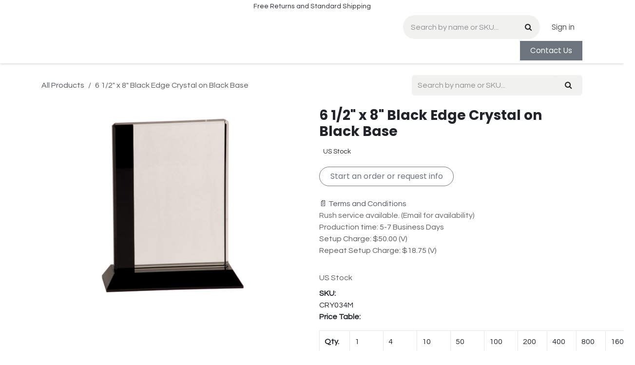

--- FILE ---
content_type: text/html; charset=utf-8
request_url: https://www.frederickpromo.com/shop/cry034m-6-1-2-x-8-black-edge-crystal-on-black-base-54868
body_size: 673920
content:

        

<!DOCTYPE html>
        
<html lang="en-US" data-website-id="2" data-main-object="product.template(54868,)" data-add2cart-redirect="1">
    <head>
        <meta charset="utf-8"/>
        <meta http-equiv="X-UA-Compatible" content="IE=edge"/>
        <meta name="viewport" content="width=device-width, initial-scale=1"/>
        <meta name="generator" content="Odoo"/>
            
        <meta property="og:type" content="website"/>
        <meta property="og:title" content="6 1/2&#34; x 8&#34; Black Edge Crystal on Black Base"/>
        <meta property="og:site_name" content="Frederick Promo"/>
        <meta property="og:url" content="https://www.frederickpromo.com/shop/cry034m-6-1-2-x-8-black-edge-crystal-on-black-base-54868"/>
        <meta property="og:image" content="https://www.frederickpromo.com/web/image/product.template/54868/image_1024?unique=227a32d"/>
        <meta property="og:description"/>
            
        <meta name="twitter:card" content="summary_large_image"/>
        <meta name="twitter:title" content="6 1/2&#34; x 8&#34; Black Edge Crystal on Black Base"/>
        <meta name="twitter:image" content="https://www.frederickpromo.com/web/image/product.template/54868/image_1024?unique=227a32d"/>
        <meta name="twitter:description"/>
        
        <link rel="canonical" href="https://www.frederickpromo.com/shop/cry034m-6-1-2-x-8-black-edge-crystal-on-black-base-54868"/>
        
        <link rel="preconnect" href="https://fonts.gstatic.com/" crossorigin=""/>
        <title>6 1/2&#34; x 8&#34; Black Edge Crystal on Black Base | Frederick Promo</title>
        <link type="image/x-icon" rel="shortcut icon" href="/web/image/website/2/favicon?unique=d05ce38"/>
        <link rel="preload" href="/web/static/src/libs/fontawesome/fonts/fontawesome-webfont.woff2?v=4.7.0" as="font" crossorigin=""/>
        <link type="text/css" rel="stylesheet" href="/web/assets/2/314e0d9/web.assets_frontend.min.css"/>
        <script id="web.layout.odooscript" type="text/javascript">
            var odoo = {
                csrf_token: "de879f0c4db06517c74e5cd5d09a091f62be7aceo1799918124",
                debug: "",
            };
        </script>
        <script type="text/javascript">
            odoo.__session_info__ = {"is_admin": false, "is_system": false, "is_public": true, "is_internal_user": false, "is_website_user": true, "uid": null, "is_frontend": true, "profile_session": null, "profile_collectors": null, "profile_params": null, "show_effect": true, "currencies": {"2": {"symbol": "$", "position": "before", "digits": [69, 2]}}, "quick_login": true, "bundle_params": {"lang": "en_US", "website_id": 2}, "test_mode": false, "websocket_worker_version": "18.0-7", "translationURL": "/website/translations", "cache_hashes": {"translations": "58514caefa800e3a00f7eecc903b6d833d9323df"}, "recaptcha_public_key": "6LdI_JQjAAAAAEpkP0VvrcWW4ecMNGZlbqIScdBC", "geoip_country_code": "US", "geoip_phone_code": 1, "lang_url_code": "en"};
            if (!/(^|;\s)tz=/.test(document.cookie)) {
                const userTZ = Intl.DateTimeFormat().resolvedOptions().timeZone;
                document.cookie = `tz=${userTZ}; path=/`;
            }
        </script>
        <script type="text/javascript" defer="defer" src="/web/assets/2/a9b94b5/web.assets_frontend_minimal.min.js" onerror="__odooAssetError=1"></script>
        <script type="text/javascript" defer="defer" data-src="/web/assets/2/b9a7804/web.assets_frontend_lazy.min.js" onerror="__odooAssetError=1"></script>
        
        
    </head>
    <body>



        <div id="wrapwrap" class="   ">
            <a class="o_skip_to_content btn btn-primary rounded-0 visually-hidden-focusable position-absolute start-0" href="#wrap">Skip to Content</a>
                <header id="top" data-anchor="true" data-name="Header" data-extra-items-toggle-aria-label="Extra items button" class="  " style=" ">
                    
    <nav data-name="Navbar" aria-label="Main" class="navbar navbar-expand-lg navbar-light o_colored_level o_cc o_header_force_no_radius d-none d-lg-block p-0 shadow-sm ">
        

            <div id="o_main_nav" class="o_main_nav">
                <div class="o_header_hide_on_scroll">
                    <div aria-label="Top" class="o_header_sales_two_top py-1">
                        <ul class="navbar-nav container d-grid h-100 px-3 o_grid_header_3_cols">
                            
                            <li class="o_header_sales_two_lang_selector_placeholder"></li>
                            
                            
                            
        <li class="d-flex align-items-center">
                <div data-name="Text" class="s_text_block d-flex align-items-center mx-auto">
                    <small>Free Returns and Standard Shipping</small>
                </div>
        </li>
                            
                            
                            <li class="o_header_sales_two_social_links_placeholder"></li>
                        </ul>
                    </div>
                    <div aria-label="Middle" class="container d-flex justify-content-between align-items-center py-1">
                        
    <span id="o_fake_navbar_brand"></span>
                        <ul class="navbar-nav align-items-center gap-1">
                            
                            
        <li class="">
    <form method="get" class="o_searchbar_form s_searchbar_input " action="/website/search" data-snippet="s_searchbar_input">
            <div role="search" class="input-group ">
        <input type="search" name="search" class="search-query form-control oe_search_box rounded-start-pill ps-3 text-bg-light" placeholder="Search by name or SKU..." value="" data-search-type="all" data-limit="5" data-display-image="true" data-display-description="true" data-display-extra-link="true" data-display-detail="true" data-order-by="name asc"/>
        
            <button type="submit" aria-label="Search" title="Search" class="btn oe_search_button rounded-end-pill p-3 bg-o-color-3 lh-1"><i class="fa fa-search"></i></button>
        </div>

            <input name="order" type="hidden" class="o_search_order_by oe_unremovable" value="name asc"/>
            
    
        </form>
        </li>
                            
        
            <li class=" divider d-none"></li> 
            <li class="o_wsale_my_cart d-none ">
                <a href="/shop/cart" aria-label="eCommerce cart" class="btn d-flex align-items-center fw-bold text-reset o_navlink_background_hover">
                    <div class="position-relative me-2 rounded-circle border p-2 bg-o-color-3 o_border_contrast">
                        <i class="fa fa-shopping-cart fa-stack"></i>
                        <sup class="my_cart_quantity badge bg-primary position-absolute top-0 end-0 mt-n1 me-n1 rounded-pill d-none" data-order-id="">0</sup>
                    </div>
                    <span class="small">My Cart</span>
                </a>
            </li>
        
            <li class=" o_no_autohide_item">
                <a href="/web/login" class="nav-link o_nav_link_btn ms-2 border px-3">Sign in</a>
            </li>
                            
        
        
                        </ul>
                    </div>
                </div>
                <div aria-label="Bottom" class="border-top o_border_contrast">
                    <div class="container d-flex justify-content-between">
                        
    <ul role="menu" id="top_menu" class="nav navbar-nav top_menu o_menu_loading align-items-center me-4 py-1">
        

                            
    <li role="presentation" class="nav-item">
        <a role="menuitem" href="/" class="nav-link ">
            <span>Home</span>
        </a>
    </li>
    <li role="presentation" class="nav-item">
        <a role="menuitem" href="/shop" class="nav-link ">
            <span>Product Search</span>
        </a>
    </li>
    <li role="presentation" class="nav-item">
        <a role="menuitem" href="/gallery" class="nav-link ">
            <span>Gallery</span>
        </a>
    </li>
    <li role="presentation" class="nav-item">
        <a role="menuitem" href="/terms-conditions" class="nav-link ">
            <span>Order Info</span>
        </a>
    </li>
    <li role="presentation" class="nav-item">
        <a role="menuitem" href="/contactus" class="nav-link ">
            <span>Contact Info</span>
        </a>
    </li>
                        
    </ul>
                        
                        <ul class="navbar-nav">
    <div class="oe_structure oe_structure_solo "><section class="oe_unremovable oe_unmovable s_text_block" data-snippet="s_text_block" data-name="Text">
                        <div class="container h-100">
                            <a href="/contactus" class="oe_unremovable btn btn-primary btn_cta d-flex align-items-center h-100 rounded-0">Contact Us</a>
                        </div>
                    </section></div>
                        </ul>
                    </div>
                </div>
            </div>
        
    </nav>
    <nav data-name="Navbar" aria-label="Mobile" class="navbar  navbar-light o_colored_level o_cc o_header_mobile d-block d-lg-none shadow-sm o_header_force_no_radius">
        

        <div class="o_main_nav container flex-wrap justify-content-between">
            
    <span id="o_fake_navbar_brand"></span>
            <ul class="o_header_mobile_buttons_wrap navbar-nav flex-row align-items-center gap-2 mb-0">
        
            <li class=" divider d-none"></li> 
            <li class="o_wsale_my_cart d-none ">
                <a href="/shop/cart" aria-label="eCommerce cart" class="o_navlink_background_hover btn position-relative rounded-circle border-0 p-1 text-reset">
                    <div class="">
                        <i class="fa fa-shopping-cart fa-stack"></i>
                        <sup class="my_cart_quantity badge bg-primary position-absolute top-0 end-0 mt-n1 me-n1 rounded-pill d-none" data-order-id="">0</sup>
                    </div>
                </a>
            </li>
        
                <li class="o_not_editable">
                    <button class="nav-link btn me-auto p-2" type="button" data-bs-toggle="offcanvas" data-bs-target="#top_menu_collapse_mobile" aria-controls="top_menu_collapse_mobile" aria-expanded="false" aria-label="Toggle navigation">
                        <span class="navbar-toggler-icon"></span>
                    </button>
                </li>
            </ul>
            <div id="top_menu_collapse_mobile" class="offcanvas offcanvas-end o_navbar_mobile">
                <div class="offcanvas-header justify-content-end o_not_editable">
                    <button type="button" class="nav-link btn-close" data-bs-dismiss="offcanvas" aria-label="Close"></button>
                </div>
                <div class="offcanvas-body d-flex flex-column justify-content-between h-100 w-100">
                    <ul class="navbar-nav">
                        
                        
        <li class="">
    <form method="get" class="o_searchbar_form s_searchbar_input " action="/website/search" data-snippet="s_searchbar_input">
            <div role="search" class="input-group mb-3">
        <input type="search" name="search" class="search-query form-control oe_search_box rounded-start-pill text-bg-light ps-3" placeholder="Search by name or SKU..." value="" data-search-type="all" data-limit="0" data-display-image="true" data-display-description="true" data-display-extra-link="true" data-display-detail="true" data-order-by="name asc"/>
        
            <button type="submit" aria-label="Search" title="Search" class="btn oe_search_button rounded-end-pill bg-o-color-3 pe-3"><i class="fa fa-search"></i></button>
        </div>

            <input name="order" type="hidden" class="o_search_order_by oe_unremovable" value="name asc"/>
            
    
        </form>
        </li>
                        
    <ul role="menu" class="nav navbar-nav top_menu  ">
        

                            
    <li role="presentation" class="nav-item">
        <a role="menuitem" href="/" class="nav-link ">
            <span>Home</span>
        </a>
    </li>
    <li role="presentation" class="nav-item">
        <a role="menuitem" href="/shop" class="nav-link ">
            <span>Product Search</span>
        </a>
    </li>
    <li role="presentation" class="nav-item">
        <a role="menuitem" href="/gallery" class="nav-link ">
            <span>Gallery</span>
        </a>
    </li>
    <li role="presentation" class="nav-item">
        <a role="menuitem" href="/terms-conditions" class="nav-link ">
            <span>Order Info</span>
        </a>
    </li>
    <li role="presentation" class="nav-item">
        <a role="menuitem" href="/contactus" class="nav-link ">
            <span>Contact Info</span>
        </a>
    </li>
                        
    </ul>
                        
        <li class="">
                <div data-name="Text" class="s_text_block mt-2 border-top pt-2 o_border_contrast">
                    <small>Free Returns and Standard Shipping</small>
                </div>
        </li>
                        
                    </ul>
                    <ul class="navbar-nav gap-2 mt-3 w-100">
                        
                        
            <li class=" o_no_autohide_item">
                <a href="/web/login" class="nav-link o_nav_link_btn w-100 border text-center">Sign in</a>
            </li>
                        
        
        
                        
    <div class="oe_structure oe_structure_solo "><section class="oe_unremovable oe_unmovable s_text_block" data-snippet="s_text_block" data-name="Text">
                        <div class="container">
                            <a href="/contactus" class="oe_unremovable btn btn-primary btn_cta w-100">Contact Us</a>
                        </div>
                    </section></div>
                    </ul>
                </div>
            </div>
        </div>
    
    </nav>
    
        </header>
                <main>
                    
            <div itemscope="itemscope" itemtype="http://schema.org/Product" id="wrap" class="js_sale o_wsale_product_page">
                <div class="oe_structure oe_empty oe_structure_not_nearest" id="oe_structure_website_sale_product_1" data-editor-message="DROP BUILDING BLOCKS HERE TO MAKE THEM AVAILABLE ACROSS ALL PRODUCTS">
      
    </div>
  <section id="product_detail" class="oe_website_sale container my-3 my-lg-4 " data-view-track="1" data-product-tracking-info="{&#34;item_id&#34;: 26976, &#34;item_name&#34;: &#34;6 1/2\&#34; x 8\&#34; Black Edge Crystal on Black Base&#34;, &#34;item_category&#34;: &#34;Standard Products (Listed)&#34;, &#34;currency&#34;: &#34;USD&#34;, &#34;price&#34;: 109.26}">
                    <div class="row align-items-center">
                        <div class="col d-flex align-items-center order-1 order-lg-0">
                            <ol class="o_wsale_breadcrumb breadcrumb p-0 mb-4 m-lg-0">
                                <li class="o_not_editable breadcrumb-item d-none d-lg-inline-block">
                                    <a href="/shop">
                                        <i class="oi oi-chevron-left d-lg-none me-1" role="presentation"></i>All Products
                                    </a>
                                </li>
                                <li class="o_not_editable breadcrumb-item d-lg-none">
                                    <a class="py-2 py-lg-0" href="/shop">
                                        <i class="oi oi-chevron-left me-1" role="presentation"></i>All Products
                                    </a>
                                </li>
                                <li class="breadcrumb-item d-none d-lg-inline-block active">
                                    <span>6 1/2&#34; x 8&#34; Black Edge Crystal on Black Base</span>
                                </li>
                            </ol>
                        </div>
                        <div class="col-lg-4 d-flex align-items-center">
                            <div class="d-flex justify-content-between w-100">
    <form method="get" class="o_searchbar_form s_searchbar_input o_wsale_products_searchbar_form me-auto flex-grow-1 mb-4 mb-lg-0" action="/shop" data-snippet="s_searchbar_input">
            <div role="search" class="input-group me-sm-2">
        <input type="search" name="search" class="search-query form-control oe_search_box border-0 text-bg-light" placeholder="Search by name or SKU..." data-search-type="products" data-limit="5" data-display-image="true" data-display-description="true" data-display-extra-link="true" data-display-detail="true" data-order-by="name asc"/>
        
            <button type="submit" aria-label="Search" title="Search" class="btn oe_search_button btn btn-light"><i class="fa fa-search"></i></button>
        </div>

            <input name="order" type="hidden" class="o_search_order_by oe_unremovable" value="name asc"/>
            
        
        </form>
        <div class="o_pricelist_dropdown dropdown d-none">
            
                <a role="button" href="#" data-bs-toggle="dropdown" class="dropdown-toggle btn btn-light">
                    Promo Pricelist
                </a>
                <div class="dropdown-menu" role="menu">
                </div>
            
        </div>
                            </div>
                        </div>
                    </div>
                    <div class="row" id="product_detail_main" data-name="Product Page" data-image_width="50_pc" data-image_layout="carousel">
                        <div class="col-lg-6 mt-lg-4 o_wsale_product_images position-relative" data-image-amount="1">
        <div id="o-carousel-product" data-bs-ride="true" class=" carousel slide position-sticky mb-3 overflow-hidden" data-name="Product Carousel">
            <div class="o_carousel_product_outer carousel-outer position-relative d-flex align-items-center w-100 overflow-hidden">
                <div class="carousel-inner h-100">
                        <div class="carousel-item h-100 text-center active">
        <div class="position-relative d-inline-flex overflow-hidden m-auto h-100">
            <span class="o_ribbon o_ribbon_left z-1" style="color: #FFFFFF; background-color:#000000">US STOCK</span>
            <div name="o_img_with_max_suggested_width" class="d-flex align-items-start justify-content-center h-100 oe_unmovable"><img src="/web/image/product.product/26976/image_1024/%5BCRY034M%5D%206%201-2%22%20x%208%22%20Black%20Edge%20Crystal%20on%20Black%20Base?unique=227a32d" class="img img-fluid oe_unmovable product_detail_img mh-100" alt="6 1/2&#34; x 8&#34; Black Edge Crystal on Black Base" loading="lazy"/></div>
        </div>
                        </div>
                </div>
            </div>
        </div>
                        </div>
                        <div id="product_details" class="col-lg-6 mt-md-4">
                            <h1 itemprop="name">6 1/2&#34; x 8&#34; Black Edge Crystal on Black Base</h1>
                            <span itemprop="url" style="display:none;">https://www.frederickpromo.com/shop/cry034m-6-1-2-x-8-black-edge-crystal-on-black-base-54868</span>
                            <span itemprop="image" style="display:none;">https://www.frederickpromo.com/web/image/product.template/54868/image_1920?unique=227a32d</span>
                            
                            <form action="/shop/cart/update" method="POST">
                                <input type="hidden" name="csrf_token" value="de879f0c4db06517c74e5cd5d09a091f62be7aceo1799918124"/>
                                <div class="js_product js_main_product mb-3">
                                    <div>
        <div itemprop="offers" itemscope="itemscope" itemtype="http://schema.org/Offer" class="product_price mt-2 mb-3 d-inline-block">
            <h3 class="css_editable_mode_hidden">
                <span class="oe_price" style="white-space: nowrap;" data-oe-type="monetary" data-oe-expression="combination_info[&#39;price&#39;]">$ <span class="oe_currency_value">109.26</span></span>
                <span itemprop="price" style="display:none;">109.26</span>
                <span itemprop="priceCurrency" style="display:none;">USD</span>
                <span style="text-decoration: line-through; white-space: nowrap;" itemprop="listPrice" class="text-muted oe_default_price ms-1 h5 d-none" data-oe-type="monetary" data-oe-expression="combination_info[&#39;list_price&#39;]">$ <span class="oe_currency_value">109.26</span></span>
            </h3>
        </div>
        <div id="product_unavailable" class="d-none">
            <h3 class="fst-italic">Not Available For Sale</h3>
        </div>
                                    </div>
                                    
                                        <input type="hidden" class="product_id" name="product_id" value="26976"/>
                                        <input type="hidden" class="product_template_id" name="product_template_id" value="54868"/>
                                        <input type="hidden" class="product_category_id" name="product_category_id" value="5"/>
        <ul class="list-unstyled js_add_cart_variants mb-0 flex-column" data-attribute_exclusions="{&#34;exclusions&#34;: {}, &#34;archived_combinations&#34;: [], &#34;parent_exclusions&#34;: {}, &#34;parent_combination&#34;: [], &#34;parent_product_name&#34;: null, &#34;mapped_attribute_names&#34;: {}}">
        </ul>
                                    
                                    <p class="css_not_available_msg alert alert-warning">This combination does not exist.</p>
                                    <div id="o_wsale_cta_wrapper" class="d-flex flex-wrap align-items-center">
                                        

                                        <div id="add_to_cart_wrap" class="d-inline-flex align-items-center mb-2 me-auto">
                                            <a data-animation-selector=".o_wsale_product_images" role="button" id="add_to_cart" href="#" class="btn btn-primary js_check_product a-submit flex-grow-1">
                                                <i class="fa fa-shopping-cart me-2"></i>
                                                Add to cart
                                            </a>
                                        </div>
                                        <div id="product_option_block" class="d-flex flex-wrap w-100"></div>
                                    </div>
        <div class="o_product_tags o_field_tags d-flex flex-wrap align-items-center gap-2 mb-2 mt-1">
                    <span class="position-relative order-1 py-1 px-2">
                        <span class="position-absolute top-0 start-0 w-100 h-100 rounded" style="background-color: 7; opacity: .2;"></span>
                        <span class="text-nowrap small" style="color: 7">US Stock</span>
                    </span>
        </div>
                                </div>
                            </form>
                            <div id="contact_us_wrapper" class="d-none oe_structure oe_structure_solo ">
                                <section class="s_text_block" data-snippet="s_text_block" data-name="Text">
                                    <div class="container">
                                        <a class="btn btn-primary btn_cta" href="/contactus">
                                            Contact Us
                                        </a>
                                    </div>
                                </section>
                            </div>
                            <div id="product_attributes_simple">
                                <table class="table table-sm text-muted d-none">
                                </table>
                            </div>
                            <div id="o_product_terms_and_share" class="d-flex justify-content-between flex-column flex-md-row align-items-md-end gap-3 mb-3">
    <p class="text-muted mb-0"><a href="/terms" class="link-muted"></a><a href="#Place-an-order-or-request-information" class="btn btn-outline-primary rounded-circle" data-bs-original-title="" title="">Start an order or request info</a><br/><br/><a href="/knowledge/article/22" data-behavior-props="{&#34;article_id&#34;:22,&#34;display_name&#34;:&#34;📄 Terms and Conditions&#34;}" class="o_knowledge_behavior_anchor o_knowledge_behavior_type_article" data-bs-original-title="" title="" target="_blank">📄 Terms and Conditions</a><br/><span style="color: rgba(33, 37, 41, 0.7)" data-bs-original-title="" title="" aria-describedby="tooltip486063">Rush service available. (Email for availability)</span><br/>Production time:&nbsp;5-7 Business Days<br/>Setup Charge: $50.00 (V)<br/>Repeat Setup Charge: $18.75 (V)</p></div>
                <hr/>
                <div class="text-muted">
                    <div itemprop="producttags">US Stock</div>
                </div>
                <p>
                        <b>Internal Reference: </b>
                            <span data-oe-type="char" data-oe-expression="product[field.name]">CRY034M</span>
                        <br/>
                        <b>Price Table: </b>
                            <span data-oe-type="html" data-oe-expression="product[field.name]"><table><tr><th>Qty.</th><td>1</td><td>4</td><td>10</td><td>50</td><td>100</td><td>200</td><td>400</td><td>800</td><td>1600</td></tr><tr><th>List Price</th><td>114.72</td><td>109.47</td><td>101.34</td><td>100.45</td><td>100.02</td><td>99.14</td><td>98.79</td><td>98.35</td><td>98.27</td></tr><tr><th>Code</th><td>R</td><td>R</td><td>R</td><td>R</td><td>R</td><td>R</td><td>R</td><td>R</td><td>R</td></tr></table></span>
                        <br/>
                        <b>Case Quantity: </b>
                            <span data-oe-type="html" data-oe-expression="product[field.name]"><p>1</p></span>
                        <br/>
                        <b>Shipping Weight: </b>
                            <span data-oe-type="html" data-oe-expression="product[field.name]"><p>5.25 lbs. (each)</p></span>
                        <br/>
                        <b>Imprint Method: </b>
                            <span data-oe-type="html" data-oe-expression="product[field.name]"><ul><li>Laser Engraved</li></ul></span>
                        <br/>
                        <b>Dimensions: </b>
                            <span data-oe-type="html" data-oe-expression="product[field.name]"><ul><li>Width: 2.25</li><li>Length: 6.5</li><li>Height: 8</li></ul></span>
                        <br/>
                        <b>Art Template: </b>
                            <span data-oe-type="html" data-oe-expression="product[field.name]"><a href="https://storage.googleapis.com/fe-product-files/PDFs/CRY034M.pdf" target="_blank">Download PDF</a></span>
                        <br/>
                </p>
                    <p>
                        <b>Estimated Inventory: </b>
                        <span>120</span>
                    </p>
                    <p>
                        <b>Last Inventory Update: </b>
                        <span>01/17/2025 04:24:51 AM</span>
                    </p>
                        </div>
                    </div>
                </section>
                <div itemprop="description" class="oe_structure oe_empty mt16" id="product_full_description"><p>Our Premier Crystal Awards are handmade and may vary slightly in size. Clear Optic crystal rectangle with black decorative edge is attached to black base. Packaged individually in a lined gift box. Choose Premier Crystal for outstanding achievement!</p></div>
                <div class="oe_structure oe_empty oe_structure_not_nearest mt16" id="oe_structure_website_sale_product_2" data-editor-message="DROP BUILDING BLOCKS HERE TO MAKE THEM AVAILABLE ACROSS ALL PRODUCTS"><section class="s_tabs pt48 pb48 o_colored_level" data-vcss="001" data-snippet="s_tabs" data-name="Tabs" style="background-image: none;">
        <div class="container">
            <div class="s_tabs_main">
                <div class="s_tabs_content tab-content">
                    <div class="tab-pane fade active show" id="nav_tabs_content_1685746121003_57" role="tabpanel" aria-labelledby="nav_tabs_link_1685746121003_57">
                        <div class="oe_structure oe_empty" data-editor-message-default="true" data-editor-message="DRAG BUILDING BLOCKS HERE">
                            <section class="s_tabs o_colored_level pb0 pt0" data-vcss="001" data-snippet="s_tabs" data-name="Tabs" style="background-image: none; position: relative;">
        <div class="container">
            <div class="s_tabs_main card bg-200">
                <div class="s_tabs_nav card-header">
                    <ul class="nav nav-tabs card-header-tabs nav-fill" role="tablist">
                        <li class="nav-item">
                            <a class="nav-link" id="nav_tabs_link_1685977774081_804" data-bs-toggle="tab" href="#nav_tabs_content_1685977774081_804" role="tab" aria-controls="nav_tabs_content_1685977774081_804" aria-selected="false">Pricing </a>&nbsp;<br/></li>
                        <li class="nav-item">
                            <a class="nav-link" id="nav_tabs_link_1685977774081_805" data-bs-toggle="tab" href="#nav_tabs_content_1685977774081_805" role="tab" aria-controls="nav_tabs_content_1685977774081_805" aria-selected="false">Imprints</a>&nbsp;<br/></li>
                        <li class="nav-item">
                            <a class="nav-link" id="nav_tabs_link_1685977774081_806" data-bs-toggle="tab" href="#nav_tabs_content_1685977774081_806" role="tab" aria-controls="nav_tabs_content_1685977774081_806" aria-selected="false">Samples</a>
                        <br/></li><li class="nav-item">
                            <a class="nav-link" id="nav_tabs_link_1685977774081_807" data-bs-toggle="tab" href="#nav_tabs_content_1685977774081_807" role="tab" aria-controls="nav_tabs_content_1685977774081_807" aria-selected="false">Shipping</a>
                        <br/></li><li class="nav-item">
                            <a class="nav-link" id="nav_tabs_link_1685977774081_808" data-bs-toggle="tab" href="#nav_tabs_content_1685977774081_808" role="tab" aria-controls="nav_tabs_content_1685977774081_808" aria-selected="false">Production Time</a>&nbsp;<br/></li><li class="nav-item">
                            <a class="nav-link" id="nav_tabs_link_1685977774082_809" data-bs-toggle="tab" href="#nav_tabs_content_1685977774082_809" role="tab" aria-controls="nav_tabs_content_1685977774082_809" aria-selected="false">Artwork</a>&nbsp;<br/></li><li class="nav-item">
                            <a class="nav-link" id="nav_tabs_link_1685977774082_810" data-bs-toggle="tab" href="#nav_tabs_content_1685977774082_810" role="tab" aria-controls="nav_tabs_content_1685977774082_810" aria-selected="false">Policies</a>&nbsp;<br/></li><li class="nav-item">
                            <a class="nav-link active" id="nav_tabs_link_1685977774082_811" data-bs-toggle="tab" href="#nav_tabs_content_1685977774082_811" role="tab" aria-controls="nav_tabs_content_1685977774082_811" aria-selected="true">Inventory</a>&nbsp;<br/></li>
                    </ul>
                </div>
                <div class="s_tabs_content tab-content card-body">
                    <div class="tab-pane fade" id="nav_tabs_content_1685977774081_804" role="tabpanel" aria-labelledby="nav_tabs_link_1685977774081_804">
                        <div class="oe_structure oe_empty" data-editor-message-default="true" data-editor-message="DRAG BUILDING BLOCKS HERE">
                            <section class="s_text_block" style="background-image: none;" data-name="Text">
                                <div class="s_allow_columns container">
                                    <h3>Additional Locations</h3><p>$4.00 (U) per personalization/change per piece.&nbsp;$4.00 (U) per additional location.</p><h3>Oversized Imprints</h3><p>For larger orders and oversized imprints, please contact us for a quote.&nbsp;For most engraved drinking glasses, tumblers, and beverage holders: we are capable of full wrap-around engraving, and imprints over 3" x 3".&nbsp;</p><h3>Setup Charges</h3><p>Setup Charge: $50.00 (V) on all products.</p><p>Repeat Setup Charge: $18.75 (V).</p><h3>Plating</h3><p>All trophies include plating and engraving for no added cost. We understand that some of&nbsp;our product descriptions are outdated and say otherwise.<br/></p>
                                </div>
                            </section>
                        </div>
                    </div>
                    <div class="tab-pane fade" id="nav_tabs_content_1685977774081_805" role="tabpanel" aria-labelledby="nav_tabs_link_1685977774081_805">
                        <div class="oe_structure oe_empty" data-editor-message-default="true" data-editor-message="DRAG BUILDING BLOCKS HERE"><section class="s_three_columns o_colored_level pt0 o_cc o_cc1 pb0" data-vcss="001" data-snippet="s_three_columns" data-name="Columns" style="background-image: none;">
                <div class="container-fluid">
                  <div class="row d-flex o_grid_mode" data-row-count="13">
    

    

    

    

    

    

    

                    
                    
                  <div class="s_col_no_bgcolor o_grid_item g-col-lg-4 g-height-13 col-lg-4" style="z-index: 2; grid-area: 1 / 2 / 14 / 6;">
                      <div class="card bg-white h-100 shadow" style="box-shadow: rgba(0, 0, 0, 0.05) 0px 2px 10px 0px !important;">
                        <img class="card-img-top" src="https://www.frederickpromo.com/web/image/62280-36cda192/coverphoto%2003%20-%20laser%20etch.jpg" alt="" loading="lazy" data-bs-original-title="" title="" aria-describedby="tooltip922301" data-original-id="62275" data-original-src="/web/image/62275-14d7add1/coverphoto%2003%20-%20laser%20etch.jpg" data-mimetype="image/jpeg" data-resize-width="500" data-quality="100"/>
                        <div class="card-body">
                          <h3 class="card-title">Laser Engraving</h3>
                          <p class="card-text">
        1 location up to 3" x 3" is included free of charge. Creates frosted appearance in glass. 100% dishwasher safe. Stands out in comparison to printed glass. Also available on powder coated products, leather/faux leather products, and plating for trophies, plaques, and more.
    <br/></p>
                        </div>
                      </div>
                    </div><div class="s_col_no_bgcolor o_grid_item g-col-lg-4 g-height-13 col-lg-4" style="z-index: 1; grid-area: 1 / 8 / 14 / 12;">
                      <div class="card bg-white h-100" style="box-shadow: 0px 2px 10px 0px rgba(0, 0, 0, 0.05) !important;">
                        <img class="card-img-top" src="https://www.frederickpromo.com/web/image/62281-1af1ff25/STM632.jpg" alt="" loading="lazy" data-bs-original-title="" title="" aria-describedby="tooltip324664" data-original-id="62279" data-original-src="/web/image/62279-e20e2f68/STM632.jpg" data-mimetype="image/jpeg" data-resize-width="690" data-quality="100"/>
                        <div class="card-body">
                          <h3 class="card-title">Sublimation</h3>
                          <p class="card-text">
        1 location is included free of charge. Unlimited colors. Hand-wash only. As always, no MOQ and delivers in 5-7 business days. Only available on products where "Sublimation" is listed as an available imprint method.<br/></p>
                        </div>
                      </div>
                    </div></div>
                </div>
              </section>
                        </div>
                    </div>
                    <div class="tab-pane fade" id="nav_tabs_content_1685977774081_806" role="tabpanel" aria-labelledby="nav_tabs_link_1685977774081_806">
                        <div class="oe_structure oe_empty" data-editor-message-default="true" data-editor-message="DRAG BUILDING BLOCKS HERE">
                            <section class="s_text_block" style="background-image: none;" data-name="Text">
                                <div class="s_allow_columns container">
                                    <h3>Samples</h3><p>To examine the quality of our products, you are welcome to order a sample. Most blank&nbsp;and random samples are free, and will ship via your shipping account number. All pre-production and post-production samples are available at single item price EQP + setup charge (once we receive a purchase order for the full quantity, the setup charge is waived for the new PO). If samples are needed, please specify quantities and whether they are needed pre-production for approval or if they are needed post-production for records or both.<br/></p>
                                </div>
                            </section>
                        </div>
                    </div><div class="tab-pane fade" id="nav_tabs_content_1685977774081_807" role="tabpanel" aria-labelledby="nav_tabs_link_1685977774081_807">
                        <div class="oe_structure oe_empty" data-editor-message-default="true" data-editor-message="DRAG BUILDING BLOCKS HERE">
                            <section class="s_text_block" style="background-image: none;" data-name="Text">
                                <div class="container s_allow_columns">
                                    <h3>Shipping<br/>
                </h3><p>Ship on your account or ours. We can ship via FedEx, UPS, or USPS. Ship blind or to multiple addresses*.</p>
                <p>Rates are calculated by service level (Ground, 2-Day, Overnight, etc.), weight, and will be presented to you with your quote. There is currently no way to estimate shipping charges on our website. We ship all orders from California.</p><p>
                  <span style="font-size: 12px">*$5.00 per additional address.</span></p><h3>Packaging</h3><p>Bulk packaging is included in the product price. Glassware is packaged in bulk with bubble wrap and dividers at no additional cost, resulting in a very low rate of breakage compared to other suppliers of glassware in the industry (usually under 1.5%). For glassware orders, we recommend allowing for a 2% over/under.</p>
                <p>Gift box and individual packaging is available for most products. Please speak with a product specialist for more details.<br/></p>
                                </div>
                            </section>
                        </div>
                    </div><div class="tab-pane fade" id="nav_tabs_content_1685977774081_808" role="tabpanel" aria-labelledby="nav_tabs_link_1685977774081_808">
                        <div class="oe_structure oe_empty" data-editor-message-default="true" data-editor-message="DRAG BUILDING BLOCKS HERE"><section class="s_process_steps pt24 pb24 s_process_steps_connector_line" data-vcss="001" data-snippet="s_process_steps" data-name="Steps" style="background-image: none;">
        <svg class="s_process_step_svg_defs position-absolute">
            <defs>
                <marker class="s_process_steps_arrow_head" markerwidth="15" markerheight="10" refx="6" refy="6" orient="auto">
                    <path d="M 2,2 L10,6 L2,10 L6,6 L2,2" vector-effect="non-scaling-size"></path>
                </marker>
            </defs>
        </svg>
        <div class="container">
            <div class="row g-0">
                <div class="col-lg-3 s_process_step pt24 pb24 o_colored_level">
                    <svg class="s_process_step_connector" viewbox="0 0 232.75 80" preserveaspectratio="none" style="left: calc(50% + 40px); height: 80px; width: calc((100% - 40px) - 40px);">
                        <path d="M 0 40 L 232.75 40" vector-effect="non-scaling-stroke"></path>
                    </svg>
                    <div class="s_process_step_icon">
                        <i class="fa fa-list-alt mx-auto rounded-circle text-o-color-4 fa-2x bg-o-color-5" data-bs-original-title="" title="" aria-describedby="tooltip884591"></i>
                    </div>
                    <div class="s_process_step_content">
                        <h2>0-2 DAYS</h2>
                        <h3><span style="font-size: 18px;">ordering processing</span></h3><h3><span style="font-size: 18px;">proofing</span></h3><p><br/></p><p><em><span style="font-size: 14px;">To avoid delays, please review our artwork guide and submit your PO &amp; artwork&nbsp;in timely manner.</span></em></p>
                    </div>
                </div>
                <div class="col-lg-3 s_process_step pt24 pb24 o_colored_level">
                    <svg class="s_process_step_connector" viewbox="0 0 232.75 80" preserveaspectratio="none" style="left: calc(50% + 40px); height: 80px; width: calc((100% - 40px) - 40px);">
                        <path d="M 0 40 L 232.75 40" vector-effect="non-scaling-stroke"></path>
                    </svg>
                    <div class="s_process_step_icon">
                        <i class="fa fa-gears mx-auto fa-2x bg-o-color-5 rounded-circle" data-bs-original-title="" title="" aria-describedby="tooltip497014"></i>
                    </div>
                    <div class="s_process_step_content">
                        <h2> 5-7 DAYS</h2>
                        <h3><span style="font-size: 18px;">production</span></h3><h3><span style="font-size: 18px;">packaging</span></h3><p><br/></p><p><em><span style="font-size: 14px;">Please note that production begins after we receive proof approval. Production times may change without notice based on current demand.</span></em><br/></p>
                    </div>
                </div>
                <div class="col-lg-3 s_process_step pt24 pb24 o_colored_level">
                    <svg class="s_process_step_connector" viewbox="0 0 232.75 80" preserveaspectratio="none" style="left: calc(50% + 40px); height: 80px; width: calc((100% - 40px) - 40px);">
                        <path d="M 0 40 L 232.75 40" vector-effect="non-scaling-stroke"></path>
                    </svg>
                    <div class="s_process_step_icon">
                        <i class="fa fa-random mx-auto rounded-circle text-o-color-4 fa-2x bg-o-color-5" data-bs-original-title="" title="" aria-describedby="tooltip81535"></i>
                    </div>
                    <div class="s_process_step_content">
                        <h2>0-5 DAYS</h2>
                        <h3><span style="font-size: 18px;">pre-production sample (+5)</span></h3><h3><span style="font-size: 18px;">drop shipping (+2)</span></h3><p><br/></p><p><em><span style="font-size: 14px;">Sample production and drop shipping times&nbsp;may vary.</span></em><br/></p>
                    </div>
                </div>
                <div class="col-lg-3 s_process_step pt24 pb24 o_colored_level">
                    <svg class="s_process_step_connector" viewbox="0 0 100 20" preserveaspectratio="none">
                        <path d="M 0 10 L 100 10" vector-effect="non-scaling-stroke"></path>
                    </svg>
                    <div class="s_process_step_icon">
                        <i class="fa fa-plane fa-2x mx-auto rounded-circle text-o-color-4 bg-o-color-5" data-bs-original-title="" title="" aria-describedby="tooltip991856"></i>
                    </div>
                    <div class="s_process_step_content">
                        <h2>1-5 DAYS</h2>
                        <h3><span style="font-size: 18px;">standard shipping</span></h3><h3><span style="font-size: 18px;">FOB Rohnert Park, CA</span></h3><p><br/></p><p><em><span style="font-size: 14px;">Please refer to the FedEx ground shipping map below to estimate transit time. Contact us for shipping cost estimates.</span></em><br/></p>
                    </div>
                </div>
            </div>
        </div>
    </section><section class="s_text_block pb0 pt0" data-snippet="s_text_block" data-name="Text" style="background-image: none;">
        <div class="container s_allow_columns">
            <p><em>All days above are standard business/working days, M-F, excluding days that our production location is closed for holiday or other purposes.</em><br/></p></div></section><section class="s_text_block" style="background-image: none;" data-name="Text">
                                <div class="container s_allow_columns">
                                    <h3>Standard Production Time</h3><p>Most orders will ship in 5-7 business days <em>after&nbsp;proof approval</em>, provided the product ordered is in stock. Orders are not processed or shipped on Saturday or Sunday, except by prior arrangement.&nbsp;We cannot guarantee when an order will arrive. Consider any shipping or transit time offered to you by this site or other parties only as an estimate. We encourage you to order in a timely fashion to avoid delays caused by shipping or product availability. An&nbsp;order can take anywhere from 6 to 19 days total to be delivered to the customer&nbsp;after the purchase order has been submitted. If you have an in-hands date, please contact us to confirm that we can meet your expectations.</p><h3>Rush Orders</h3><p> We offer 24, 48, and 72 hour rush production &amp; delivery options. Availability is subject to change and we will notify you during the quoting process if we are unable to offer rush services. There is a $50 minimum for rush order charges ($100 for 24 hour rush production). Please contact us to confirm availability.<br/><br/>1 Business Day: 40% of subtotal<br/>2 Business Days: 30% of subtotal<br/>3 Business Days: 20% of subtotal</p><h3>Transit Time</h3><p><img aria-describedby="tooltip512122" title="" data-bs-original-title="" class="img-fluid" src="[data-uri]" style="width: 50% !important;" loading="lazy"/><br/></p></div>
                            </section>
                        </div>
                    </div><div class="tab-pane fade" id="nav_tabs_content_1685977774082_809" role="tabpanel" aria-labelledby="nav_tabs_link_1685977774082_809">
                        <div class="oe_structure oe_empty" data-editor-message-default="true" data-editor-message="DRAG BUILDING BLOCKS HERE">
                            <section class="s_text_block" style="background-image: none;" data-name="Text">
                                <div class="s_allow_columns container">
                                    <h3>Artwork Submission<br/>
                </h3><p>While we can work with whatever artwork you have (even if it's a GIF, photocopy, or a doodle you drew on the palm of your hand), we require your artwork to be submitted in an imprint ready format if you want to waive artwork charges and take advantage of our industry-leading turnaround times.</p>
                <p>Proofs are typically completed within 24 hours (or sooner if rush service has been arranged). Imprint ready artwork comes in EPS, CDR, AI, or PDF vector format. JPG and PNG files are considered imprint ready as long as the resolution is at least 300dpi at 100% size. For mono-color techniques like laser engraving, deep etching, etc., we require your artwork to be in black and white to be considered imprint ready. Grayscale does not substitute for black and white.</p><h3>Engraved Artwork</h3><p>
All engraved and deep etched glassware orders include up to 3" x 3" imprint size at no charge. It is possible to exceed this imprint area (up to full wrap for select products), but you will incur additional charges. We will size your imprint according to what will work best for the product since in many cases the size of the glass cannot actually support a 3" x 3" imprint.&nbsp;This is especially true for smaller pieces or pieces with excessive curves, beer mugs with panels, etc.&nbsp;If you receive a proof showing an imprint that you believe is too small please let us know and we will maximize size of the imprint as much as possible. Please note that 3" x 3" is listed for all glassware products solely because we offer wrap-around engraving, not because it is the recommended imprint size.

<br/></p><h3>Artwork Charges</h3><p>Artwork is free of charge, but:</p><ul><li>You may incur charges if you need us to revise your proof more than twice. We do not count any errors that are solely our&nbsp;responsibility towards your revision count.</li><li>Your artwork is not imprint-ready (see above "artwork submission" section) and it would take us a lot of time to make it imprint-ready.</li><li>You <em>will </em>incur artwork charges if our art department provides you with a mockup or proof and we do not receive a purchase order from you.</li></ul></div></section></div>
                    </div><div class="tab-pane fade" id="nav_tabs_content_1685977774082_810" role="tabpanel" aria-labelledby="nav_tabs_link_1685977774082_810">
                        <div class="oe_structure oe_empty" data-editor-message-default="true" data-editor-message="DRAG BUILDING BLOCKS HERE">
                            <section class="s_text_block" style="background-image: none;" data-name="Text">
                                <div class="container s_allow_columns">
                                    <h3>Returns &amp; Refunds<br/></h3><p>We will gladly accept the return of products that are defective due to defects in manufacturing and/or workmanship. Fulfillment mistakes that may be made which result in the shipment of incorrect products to you will also be accepted for return.</p><p>While we strive to fulfill exact quantities - they are not guaranteed. Please allow for a 2% over/under on all orders. If an item is damaged in shipping, please send a photo of the item and its packaging within 7 days of delivery and we will issue a refund for the cost of the item.</p><h3>Liquid Measurements</h3><p>
Beverageware and glassware capacities are stated in ounces and are an approximate maximum capacity based off of an industry standard size. They are not to be used as a standard of measure for serving capacity.

<br/></p><h3>Terms &amp; Conditions</h3><p>For more information, see our&nbsp;<a href="https://www.frederickpromo.com/knowledge/article/22"><u>Terms &amp; Conditions</u></a>&nbsp;page.</p></div>
                            </section>
                        </div>
                    </div><div class="tab-pane fade active show" id="nav_tabs_content_1685977774082_811" role="tabpanel" aria-labelledby="nav_tabs_link_1685977774082_811">
                        <div class="oe_structure oe_empty" data-editor-message-default="true" data-editor-message="DRAG BUILDING BLOCKS HERE">
                            <section class="s_text_block" style="background-image: none;" data-name="Text">
                                <div class="container s_allow_columns">
                                    <h3>Backorders</h3><p>If you see a lower estimated inventory than the quantity you need to order, please get in touch with a product specialist who can help you find a similar product or create a backorder for you. Backorders add anywhere from one day to four&nbsp;weeks of procurement time. We restock regularly, so if something is not in stock today it might be tomorrow, and we can let you know exactly when.</p><h3>Orders with deadlines</h3><p>When preparing an order with a deadline within two weeks, we strongly recommend that you contact us to confirm inventory information.<br/></p></div></section></div>
                    </div><div class="tab-pane fade" id="nav_tabs_content_1685746830550_610" role="tabpanel" aria-labelledby="nav_tabs_link_1685746830550_610">
                        <div class="oe_structure oe_empty" data-editor-message-default="true" data-editor-message="DRAG BUILDING BLOCKS HERE">
                            <section class="s_text_block o_we_force_no_transition" style="background-image: none;" data-name="Text">
                                <div class="container s_allow_columns">
                                    <h3>Estimated Inventory</h3><p>If you see the message "<span style="color: rgb(33, 37, 41)">Please contact us for availability information.", please note that the item may not be out of stock. We restock inventory on a regular basis and might still be able to meet your deadlines, simply send us a message to confirm. Additionally, some of our product categories do not receive regular inventory updates.</span></p><h3>Restock Orders</h3><p>If the estimated inventory is lower than your desired quantity, we can help you find a similar product that is in stock, or you can place a restock order. Restock orders add 3-4 weeks of restocking time to the production time estimate, and availability varies.<br/></p><h3>Placing an order with a deadline</h3><p>If you have an in-hands date within two weeks, we heavily recommend&nbsp;that you&nbsp;contact us as soon as possible&nbsp;to confirm inventory regardless of what number we currently have listed as our estimated inventory for the item.</p>
                                </div>
                            </section>
                        </div>
                    </div>
                </div>
            </div>
        </div>
    </section></div>
                    </div>
                </div>
            </div>
        </div>
    </section></div>      <section class="s_text_block o_colored_level pt32 o_cc o_cc2 pb0" data-snippet="s_text_block" data-name="Text" style="background-image: none;">
        <div class="container s_allow_columns">
          <h3>Similar products</h3>
        </div>
      </section>
      <section data-snippet="s_dynamic_snippet_products" class="s_dynamic_snippet_products s_dynamic pt32 pb32 o_colored_level d-lg-block d-none o_snippet_mobile_invisible o_cc o_cc2 s_product_product_mini_name o_dynamic_empty" data-name="Products" style="background-image: none;" data-product-category-id="current" data-number-of-records="8" data-filter-id="6" data-template-key="website_sale.dynamic_filter_template_product_product_borderless_1" data-carousel-interval="5000" data-force-minimum-max-limit-to16="1" data-invisible="1">
            <div class="o_not_editable container">
                <div class="css_non_editable_mode_hidden">
                    <div class="missing_option_warning alert alert-info rounded-0 fade show d-none d-print-none o_default_snippet_text">
                        Your Dynamic Snippet will be displayed here... This message is displayed because you did not provided both a filter and a template to use.<br/>
                    </div>
                </div>
                <div class="dynamic_snippet_template"></div>
            </div>
        </section>
      <section class="s_text_block o_colored_level o_cc o_cc2 pb0 pt0" data-snippet="s_text_block" data-name="Text" style="background-image: none;" id="Place-an-order-or-request-information" data-anchor="true">
        <div class="s_allow_columns container">
          <h3 style="">Place an order or request information</h3>
          <p style="" data-bs-original-title="" title="" aria-describedby="tooltip429956">Most responses are issued same or next business day. For immediate help, please call us (<a href="tel:+1 (844) 547-7666">844.547.7666 toll-free</a> or <a href="tel:+1 (707) 583-1235">707-583-1235 local</a>) or start a live chat.</p>
        </div>
      </section>
      <section class="s_website_form pt16 pb16 o_colored_level o_cc o_cc2" data-vcss="001" data-snippet="s_website_form" data-name="Form" style="background-image: none;">
        <div class="o_container_small">
          <form action="/website/form/" method="post" enctype="multipart/form-data" class="o_mark_required" data-mark="*" data-pre-fill="true" data-success-mode="message" data-success-page="/contactus-thank-you" data-model_name="crm.lead">
            <div class="s_website_form_rows row s_col_no_bgcolor">
              <div class="py-2 s_website_form_field col-12 s_website_form_required" data-type="char" data-name="Field" data-visibility-condition="" data-visibility-between="">
                <div class="row s_col_no_resize s_col_no_bgcolor">
                  <label class="col-form-label col-sm-auto s_website_form_label form-label" style="width: 200px" for="o774u48yqx53">
                    <span class="s_website_form_label_content">Your Name</span>
                    <span class="s_website_form_mark"> *</span>
                  </label>
                  <div class="col-sm">
                    <input type="text" class="form-control s_website_form_input" name="contact_name" required="1" data-fill-with="name" id="o774u48yqx53" style="background-image: url(&#34;[data-uri]&#34;); background-repeat: no-repeat; background-attachment: scroll; background-size: 16px 18px; background-position: 98% 50%; cursor: auto;"/>
                  </div>
                </div>
              </div>
              <div class="py-2 s_website_form_field col-12 s_website_form_required" data-type="tel" data-name="Field" data-visibility-condition="" data-visibility-between="">
                <div class="row s_col_no_resize s_col_no_bgcolor">
                  <label class="col-form-label col-sm-auto s_website_form_label form-label" style="width: 200px" for="oxyp59bpd3s">
                    <span class="s_website_form_label_content">Phone Number</span>
                    <span class="s_website_form_mark"> *</span>
                  </label>
                  <div class="col-sm">
                    <input type="tel" class="form-control s_website_form_input" name="phone" data-fill-with="phone" id="oxyp59bpd3s" required=""/>
                    <div data-lastpass-icon-root="true" style="position: relative !important; height: 0px !important; width: 0px !important; float: left !important;"></div>
                    <div data-lastpass-icon-root="true" style="position: relative !important; height: 0px !important; width: 0px !important; float: left !important;"></div>
                    <div data-lastpass-icon-root="true" style="position: relative !important; height: 0px !important; width: 0px !important; float: left !important;"></div>
                    <div data-lastpass-icon-root="true" style="position: relative !important; height: 0px !important; width: 0px !important; float: left !important;"></div>
                    <div data-lastpass-icon-root="true" style="position: relative !important; height: 0px !important; width: 0px !important; float: left !important;"></div>
                    <div data-lastpass-icon-root="true" style="position: relative !important; height: 0px !important; width: 0px !important; float: left !important;"></div>
                    <div data-lastpass-icon-root="true" style="position: relative !important; height: 0px !important; width: 0px !important; float: left !important;"></div>
                    <div data-lastpass-icon-root="true" style="position: relative !important; height: 0px !important; width: 0px !important; float: left !important;"></div>
                    <div data-lastpass-icon-root="true" style="position: relative !important; height: 0px !important; width: 0px !important; float: left !important;"></div>
                    <div data-lastpass-icon-root="true" style="position: relative !important; height: 0px !important; width: 0px !important; float: left !important;"></div>
                    <div data-lastpass-icon-root="true" style="position: relative !important; height: 0px !important; width: 0px !important; float: left !important;"></div>
                  <div data-lastpass-icon-root="true" style="position: relative !important; height: 0px !important; width: 0px !important; float: left !important;"></div><div data-lastpass-icon-root="true" style="position: relative !important; height: 0px !important; width: 0px !important; float: left !important;"></div></div>
                </div>
              </div>
              <div class="py-2 s_website_form_field col-12 s_website_form_required" data-type="email" data-name="Field" data-visibility-condition="" data-visibility-between="">
                <div class="row s_col_no_resize s_col_no_bgcolor">
                  <label class="col-form-label col-sm-auto s_website_form_label form-label" style="width: 200px" for="op0551yj8xuj">
                    <span class="s_website_form_label_content">Your Email</span>
                    <span class="s_website_form_mark"> *</span>
                  </label>
                  <div class="col-sm">
                    <input type="email" class="form-control s_website_form_input" name="email_from" required="1" data-fill-with="email" id="op0551yj8xuj"/>
                  </div>
                </div>
              </div>
              <div class="py-2 s_website_form_field col-12 s_website_form_required" data-type="char" data-name="Field" data-visibility-condition="" data-visibility-between="">
                <div class="row s_col_no_resize s_col_no_bgcolor">
                  <label class="col-form-label col-sm-auto s_website_form_label form-label" style="width: 200px" for="ozemrpo38rr">
                    <span class="s_website_form_label_content">Your Company</span>
                    <span class="s_website_form_mark"> *</span>
                  </label>
                  <div class="col-sm">
                    <input type="text" class="form-control s_website_form_input" name="partner_name" required="1" data-fill-with="commercial_company_name" id="ozemrpo38rr"/>
                  </div>
                </div>
              </div>
              <div class="py-2 s_website_form_field col-12 s_website_form_custom s_website_form_required" data-type="char" data-name="Field" data-visibility-condition="" data-visibility-between="">
                <div class="row s_col_no_resize s_col_no_bgcolor">
                  <label class="col-form-label col-sm-auto s_website_form_label form-label" style="width: 200px" for="oicukn5fxxoa">
                    <span class="s_website_form_label_content">ASI/SAGE Number</span>
                    <span class="s_website_form_mark"> *</span>
                  </label>
                  <div class="col-sm">
                    <input type="text" class="form-control s_website_form_input" name="ASI/SAGE Number" id="oicukn5fxxoa" required=""/>
                  </div>
                </div>
              </div>
              <div data-visibility-condition="" data-visibility-between="" class="py-2 s_website_form_field col-12 s_website_form_model_required" data-type="char" data-name="Field">
                <div class="row s_col_no_resize s_col_no_bgcolor">
                  <label class="col-form-label col-sm-auto s_website_form_label form-label" style="width: 200px" for="oc5ln9n668rl">
                    <span class="s_website_form_label_content">Subject/SKU(s)</span>
                    <span class="s_website_form_mark">   *</span>
                  </label>
                  <div class="col-sm">
                    <input type="text" class="form-control s_website_form_input" name="name" required="true" placeholder="" id="oc5ln9n668rl" data-fill-with="undefined" value="CRY034M"/>
                  </div>
                </div>
              </div>
              <div class="py-2 s_website_form_field col-12 s_website_form_required" data-type="text" data-name="Field" data-visibility-condition="" data-visibility-between="">
                <div class="row s_col_no_resize s_col_no_bgcolor">
                  <label class="col-form-label col-sm-auto s_website_form_label form-label" style="width: 200px" for="oy57ueddg73c">
                    <span class="s_website_form_label_content">Message</span>
                    <span class="s_website_form_mark"> *</span>
                  </label>
                  <div class="col-sm">
                    <textarea class="form-control s_website_form_input" name="description" required="1" id="oy57ueddg73c" rows="3"></textarea>
                  </div>
                </div>
              </div>
              <div data-visibility-condition="" data-visibility-between="" class="py-2 s_website_form_field col-12 s_website_form_custom" data-type="binary" data-name="Field">
                <div class="row s_col_no_resize s_col_no_bgcolor">
                  <label class="col-sm-auto s_website_form_label form-label" style="width: 200px" for="o5ueqc0benwu">
                    <span class="s_website_form_label_content">Art/PO 1</span>
                  </label>
                  <div class="col-sm">
                    <input type="file" class="form-control s_website_form_input" name="Art/PO 1" id="o5ueqc0benwu" data-fill-with="undefined"/>
                  </div>
                </div>
              </div>
              <div data-visibility-condition="" data-visibility-between="" class="py-2 s_website_form_field col-12 s_website_form_custom" data-type="binary" data-name="Field">
                <div class="row s_col_no_resize s_col_no_bgcolor">
                  <label class="col-sm-auto s_website_form_label form-label" style="width: 200px" for="o7v79lw8hx5t">
                    <span class="s_website_form_label_content">Art/PO 2</span>
                  </label>
                  <div class="col-sm">
                    <input type="file" class="form-control s_website_form_input" name="Art/PO 2" id="o7v79lw8hx5t" data-fill-with="undefined"/>
                  </div>
                </div>
              </div>
              <div data-visibility-condition="" data-visibility-between="" class="py-2 s_website_form_field col-12 s_website_form_custom" data-type="binary" data-name="Field">
                <div class="row s_col_no_resize s_col_no_bgcolor">
                  <label class="col-sm-auto s_website_form_label form-label" style="width: 200px" for="og1udew6onri">
                    <span class="s_website_form_label_content">Art/PO 3</span>
                  </label>
                  <div class="col-sm">
                    <input type="file" class="form-control s_website_form_input" name="Art/PO 3" id="og1udew6onri" data-fill-with="undefined"/>
                  </div>
                </div>
              </div>
              <div class="py-2 s_website_form_field col-12 s_website_form_dnone" data-name="Field">
                <div class="row s_col_no_resize s_col_no_bgcolor">
                  <label class="col-form-label col-sm-auto s_website_form_label form-label" style="width: 200px">
                    <span class="s_website_form_label_content"></span>
                  </label>
                  <div class="col-sm">
                    <input type="hidden" class="form-control s_website_form_input" name="team_id" value="1"/>
                  </div>
                </div>
              </div>
        <div class="s_website_form_field mb-3 col-12    s_website_form_dnone" data-name="Field">
            <div class="row s_col_no_resize s_col_no_bgcolor">
                <label class="col-form-label col-sm-auto s_website_form_label " style="width: 200px">
        <span class="s_website_form_label_content"></span>
                </label>
                <div class="col-sm">
            <input type="hidden" class="form-control s_website_form_input" name="user_id" value="6"/>
                </div>
            </div>
        </div>
    <div class="col-12 s_website_form_recaptcha" data-name="Recaptcha Legal">
            <div style="width: 200px" class="s_website_form_label"></div>
            <div class="col-sm">
                
    <small class="o_recaptcha_legal_terms">
        Protected by reCAPTCHA,
        <a href="https://policies.google.com/privacy" target="_blank">Privacy Policy</a>
        &amp;
        <a href="https://policies.google.com/terms" target="_blank">Terms of Service</a>
        apply.
    </small>
            </div>
        </div><div class="py-2 col-12 s_website_form_submit" data-name="Submit Button">
                <div style="width: 200px;" class="s_website_form_label"></div>
                <a href="#" role="button" class="btn btn-primary btn-lg s_website_form_send o_default_snippet_text o_website_btn_loading"><span class="fa fa-refresh fa-spin me-2"></span>Submit</a>
                <span id="s_website_form_result"></span>
              </div>
            </div>
          </form>
          <div class="s_website_form_end_message d-none">
            <div class="oe_structure">
              <section class="s_text_block pt64 pb64 o_colored_level o_cc o_cc2" data-snippet="s_text_block" data-name="Text">
                <div class="container">
                  <h2 class="text-center"><span class="fa fa-check-circle"></span>
                                Thank You!</h2>
                  <p class="text-center" data-bs-original-title="" title="" aria-describedby="tooltip294999">
                            Our team will message you back as soon as possible.<br/>
                            Our business hours are 9:00AM to 4:30PM PST.</p>
                </div>
              </section>
            </div>
          </div>
        </div>
      </section>
      <section class="s_features pt32 pb32 o_colored_level o_cc o_cc3" data-snippet="s_features" style="background-image: none;" data-name="Easy Pricing Rapid Delivery Options">
        <div class="container">
          <div class="row">
            <div class="col-lg-4 pt32 pb32 text-center o_colored_level">
              <i class="fa rounded m-3 bg-o-color-3 fa-3x fa-tag rounded m-3 bg-o-color-3 fa-3x" data-bs-original-title="" title="" aria-describedby="tooltip613731"></i>
              <h3 class="o_default_snippet_text">Easy Pricing</h3>
              <p>No minimums. Artwork charges waived when we receive a purchase order. Imprint included. Reliably competitive pricing.</p>
            </div>
            <div class="col-lg-4 pt32 pb32 text-center o_colored_level">
              <i class="fa fa-3x rounded m-3 bg-o-color-3 fa-forward" data-bs-original-title="" title="" aria-describedby="tooltip320173"></i>
              <h3>Rapid Production</h3>
              <p>Standard production between 5-7 business days for most products. 24, 48, 72 hour rush orders available for most products.</p>
            </div>
            <div class="col-lg-4 pt32 pb32 text-center o_colored_level">
              <i class="fa fa-3x rounded m-3 bg-o-color-3 fa-globe" data-bs-original-title="" title="" aria-describedby="tooltip251912"></i>
              <h3 class="o_default_snippet_text">Options</h3>
              <p>
<span style="color: rgb(178, 178, 178);font-size: 16px;font-style: normal;font-weight: 400;background-color: rgb(11, 11, 11)">Laser Engrave, Deep Etch, UV Print, Sublimation, Direct to Garment, Embroidery, or Color-Fill at our US West-Coast factory. Ship on your account or ours, FOB Rohnert Park, California.</span>

<br/></p>
            </div>
          </div>
        </div>
      </section></div>
        
        <div id="o_shared_blocks" class="oe_unremovable"></div>
                </main>
                <footer id="bottom" data-anchor="true" data-name="Footer" class="o_footer o_colored_level o_cc ">
                    <div id="footer" class="oe_structure oe_structure_solo" style="">
      <section class="s_text_block pt40 pb16" data-snippet="s_text_block" data-name="Text" style="background-image: none;" data-bs-original-title="" title="" aria-describedby="tooltip307573">
        <div class="container">
          <div class="row">
            <div class="pt24 o_colored_level col-lg-7 pb0">
              <h5 class="mb-3">About us</h5>
              <p data-bs-original-title="" title="" aria-describedby="tooltip828631">Frederick Engraving, Inc.&nbsp;dba Frederick Promotional Products is known for fast turnaround times, customer service, and quality engraving. When you need something engraved right, get it Frederick engraved. Explore one of the largest catalogs in the industry online or with the help of a friendly product specialist.</p>
              <p data-bs-original-title="" title="" aria-describedby="tooltip828631">
                <img src="/web/image/118045-6f8aa37f/sageaplus2024.png" alt="" class="img-fluid o_we_custom_image img" style="width: 25% !important;" data-original-id="118044" data-original-src="/web/image/118044-e67892a8/sageaplus2024.png" data-mimetype="image/png" data-resize-width="690" loading="lazy"/>
                <img class="img-fluid o_we_custom_image" src="/web/image/63361-c1fc9a08/ppai.png" alt="" data-original-id="63361" data-original-src="/web/image/63361-c1fc9a08/ppai.png" data-mimetype="image/png" data-bs-original-title="" title="" aria-describedby="tooltip324998" style="width: 25% !important; padding: 25px !important;" loading="lazy"/>
                <img class="img-fluid o_we_custom_image" src="/web/image/65956-35b8dc47/932625_asi-5star-1.png" alt="" data-bs-original-title="" title="" aria-describedby="tooltip592006" style="width: 25% !important;" loading="lazy" data-original-id="65955" data-original-src="/web/image/65955-b870cee5/932625_asi-5star-1.png" data-mimetype="image/png" data-resize-width="645"/>
                <br/>
              </p>
            </div>
            <div id="connect" class="col-lg-4 offset-lg-1 pt24 pb24 o_colored_level" data-bs-original-title="" title="" aria-describedby="tooltip266859">
              <h5 class="mb-3">Connect with us</h5>
              <ul class="list-unstyled" data-bs-original-title="" title="" aria-describedby="tooltip823187">
                <li data-bs-original-title="" title="" aria-describedby="tooltip267602">
                  <i class="fa fa-comment fa-fw me-2"></i>
                  
                    <a href="/contactus" data-bs-original-title="" title="">Contact us</a>
                  
                </li>
                <li data-bs-original-title="" title="" aria-describedby="tooltip737443">
                  <i class="fa fa-envelope fa-fw me-2"></i>
                  
                    <a href="mailto:sales@frederickengraving.net" data-bs-original-title="" title="">sales@frederickengraving.net</a>
                  
                </li>
                <li data-bs-original-title="" title="" aria-describedby="tooltip269260">
                  <i class="fa fa-phone fa-fw me-2 o_we_force_no_transition" data-bs-original-title="" title="" aria-describedby="tooltip212159"></i>
                  <span class="o_force_ltr" data-bs-original-title="" title="" aria-describedby="tooltip690051">
                    <a href="tel:+1 (707) 583-1235">+1 (707) 583-1235</a>
                  </span>
                </li>
                <li data-bs-original-title="" title="" aria-describedby="tooltip269260">&nbsp;<span class="fa fa-clock-o o_we_force_no_transition" data-bs-original-title="" title="" aria-describedby="tooltip647123"></span>&nbsp; &nbsp; M-Th&nbsp;9 am to 4 pm PST (closed Fridays)<br/></li>
              </ul>
              <p>ASI&nbsp;55442 | SAGE 51272 | PPAI 797757</p><p><a href="/knowledge/article/22">Terms &amp; Conditions</a></p>
            </div>
          </div>
        </div>
      </section>
    </div>
  <div class="o_footer_copyright o_colored_level o_cc" data-name="Copyright">
                        <div class="container py-3">
                            <div class="row">
                                <div class="col-sm text-center text-sm-start text-muted">
                                    <span class="o_footer_copyright_name mr-2">Copyright © 2023 Frederick Engraving, Inc.</span>
        
        
                                </div>
                                <div class="col-sm text-center text-sm-end o_not_editable">
        <div class="o_brand_promotion">
        Powered by 
            <a target="_blank" class="badge text-bg-light" href="http://www.odoo.com?utm_source=db&amp;utm_medium=website">
                <img alt="Odoo" src="/web/static/img/odoo_logo_tiny.png" width="62" height="20" style="width: auto; height: 1em; vertical-align: baseline;" loading="lazy"/>
            </a>
        - 
                    The #1 <a target="_blank" href="http://www.odoo.com/app/ecommerce?utm_source=db&amp;utm_medium=website">Open Source eCommerce</a>
                
        </div>
                                </div>
                            </div>
                        </div>
                    </div>
                </footer>
            </div>
            <script id="tracking_code" async="async" src="https://www.googletagmanager.com/gtag/js?id=G-W81EZJ5Z6M"></script>
            <script id="tracking_code_config">
                window.dataLayer = window.dataLayer || [];
                function gtag(){dataLayer.push(arguments);}
                gtag('consent', 'default', {
                    'ad_storage': 'denied',
                    'ad_user_data': 'denied',
                    'ad_personalization': 'denied',
                    'analytics_storage': 'denied',
                });
                gtag('js', new Date());
                gtag('config', 'G-W81EZJ5Z6M');
                function allConsentsGranted() {
                    gtag('consent', 'update', {
                        'ad_storage': 'granted',
                        'ad_user_data': 'granted',
                        'ad_personalization': 'granted',
                        'analytics_storage': 'granted',
                    });
                }
                    allConsentsGranted();
            </script>
        
        </body>
</html>